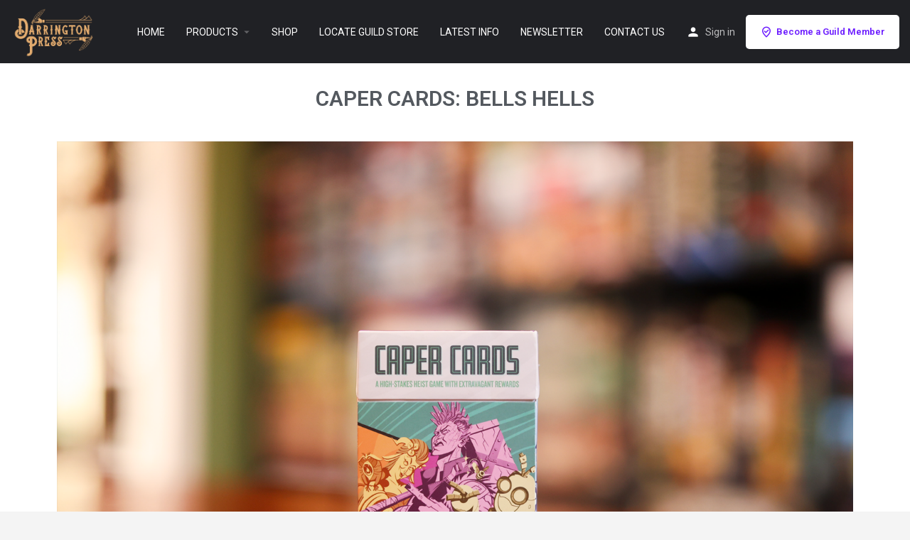

--- FILE ---
content_type: text/css
request_url: https://darringtonpress.com/wp-content/uploads/elementor/css/post-6475.css?ver=1762811462
body_size: 29
content:
.elementor-6475 .elementor-element.elementor-element-7b418df3{padding:0px 20px 20px 20px;}.elementor-6475 .elementor-element.elementor-element-e3754de{text-align:center;}.elementor-6475 .elementor-element.elementor-element-e3754de .elementor-heading-title{color:var( --e-global-color-secondary );}.elementor-6475 .elementor-element.elementor-element-e3754de > .elementor-widget-container{margin:25px 25px 25px 25px;}.elementor-6475 .elementor-element.elementor-element-35c1fd8 > .elementor-container > .elementor-column > .elementor-widget-wrap{align-content:center;align-items:center;}.elementor-6475 .elementor-element.elementor-element-35c1fd8:not(.elementor-motion-effects-element-type-background), .elementor-6475 .elementor-element.elementor-element-35c1fd8 > .elementor-motion-effects-container > .elementor-motion-effects-layer{background-color:#0000000D;}.elementor-6475 .elementor-element.elementor-element-35c1fd8{transition:background 0.3s, border 0.3s, border-radius 0.3s, box-shadow 0.3s;padding:20px 20px 20px 20px;}.elementor-6475 .elementor-element.elementor-element-35c1fd8 > .elementor-background-overlay{transition:background 0.3s, border-radius 0.3s, opacity 0.3s;}.elementor-6475 .elementor-element.elementor-element-71e9325{padding:20px 20px 20px 20px;}.elementor-bc-flex-widget .elementor-6475 .elementor-element.elementor-element-2f1cf36.elementor-column .elementor-widget-wrap{align-items:center;}.elementor-6475 .elementor-element.elementor-element-2f1cf36.elementor-column.elementor-element[data-element_type="column"] > .elementor-widget-wrap.elementor-element-populated{align-content:center;align-items:center;}

--- FILE ---
content_type: text/css;charset=utf-8
request_url: https://use.typekit.net/fes8lrh.css
body_size: 380
content:
/*
 * The Typekit service used to deliver this font or fonts for use on websites
 * is provided by Adobe and is subject to these Terms of Use
 * http://www.adobe.com/products/eulas/tou_typekit. For font license
 * information, see the list below.
 *
 * archer-pro:
 *   - http://typekit.com/eulas/0000000000000000775aa81d
 *
 * © 2009-2026 Adobe Systems Incorporated. All Rights Reserved.
 */
/*{"last_published":"2025-07-31 20:23:39 UTC"}*/

@import url("https://p.typekit.net/p.css?s=1&k=fes8lrh&ht=tk&f=59808&a=50311135&app=typekit&e=css");

@font-face {
font-family:"archer-pro";
src:url("https://use.typekit.net/af/538637/0000000000000000775aa81d/31/l?primer=7cdcb44be4a7db8877ffa5c0007b8dd865b3bbc383831fe2ea177f62257a9191&fvd=n3&v=3") format("woff2"),url("https://use.typekit.net/af/538637/0000000000000000775aa81d/31/d?primer=7cdcb44be4a7db8877ffa5c0007b8dd865b3bbc383831fe2ea177f62257a9191&fvd=n3&v=3") format("woff"),url("https://use.typekit.net/af/538637/0000000000000000775aa81d/31/a?primer=7cdcb44be4a7db8877ffa5c0007b8dd865b3bbc383831fe2ea177f62257a9191&fvd=n3&v=3") format("opentype");
font-display:auto;font-style:normal;font-weight:300;font-stretch:normal;
}

.tk-archer-pro { font-family: "archer-pro",sans-serif; }
